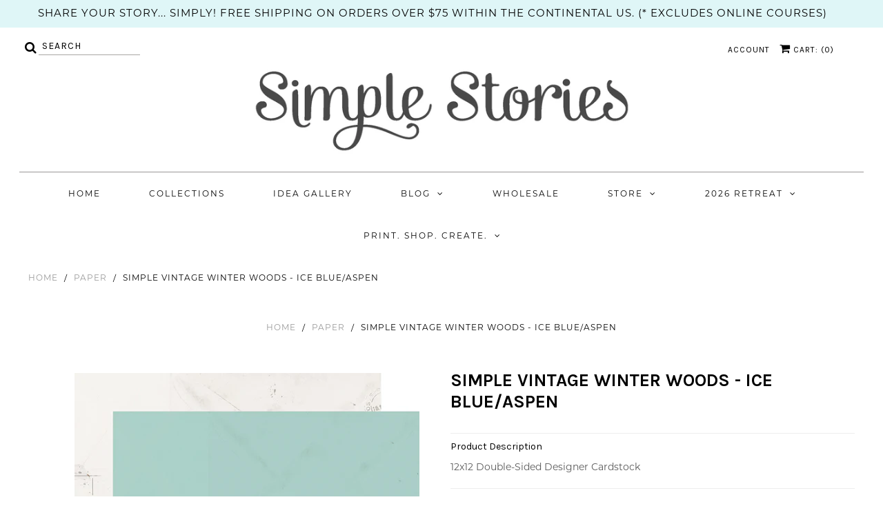

--- FILE ---
content_type: text/javascript; charset=utf-8
request_url: https://www.simplestories.com/products/simple-vintage-winter-woods-ice-blue-aspen.js
body_size: 493
content:
{"id":7123982024738,"title":"Simple Vintage Winter Woods - Ice Blue\/Aspen","handle":"simple-vintage-winter-woods-ice-blue-aspen","description":"\u003cp\u003e12x12 Double-Sided Designer Cardstock\u003c\/p\u003e","published_at":"2022-09-29T12:13:28-06:00","created_at":"2022-09-28T15:14:48-06:00","vendor":"Simple Stories","type":"Paper","tags":[],"price":0,"price_min":0,"price_max":0,"available":true,"price_varies":false,"compare_at_price":null,"compare_at_price_min":0,"compare_at_price_max":0,"compare_at_price_varies":false,"variants":[{"id":40842524393506,"title":"Default Title","option1":"Default Title","option2":null,"option3":null,"sku":"19117","requires_shipping":false,"taxable":false,"featured_image":null,"available":true,"name":"Simple Vintage Winter Woods - Ice Blue\/Aspen","public_title":null,"options":["Default Title"],"price":0,"weight":0,"compare_at_price":null,"inventory_management":"shopify","barcode":null,"requires_selling_plan":false,"selling_plan_allocations":[]}],"images":["\/\/cdn.shopify.com\/s\/files\/1\/0268\/8040\/9634\/products\/19117-L.jpg?v=1664475767","\/\/cdn.shopify.com\/s\/files\/1\/0268\/8040\/9634\/products\/19117-A.jpg?v=1664475767","\/\/cdn.shopify.com\/s\/files\/1\/0268\/8040\/9634\/products\/19117-B.jpg?v=1664475767"],"featured_image":"\/\/cdn.shopify.com\/s\/files\/1\/0268\/8040\/9634\/products\/19117-L.jpg?v=1664475767","options":[{"name":"Title","position":1,"values":["Default Title"]}],"url":"\/products\/simple-vintage-winter-woods-ice-blue-aspen","media":[{"alt":null,"id":22595792699426,"position":1,"preview_image":{"aspect_ratio":1.0,"height":1000,"width":1000,"src":"https:\/\/cdn.shopify.com\/s\/files\/1\/0268\/8040\/9634\/products\/19117-L.jpg?v=1664475767"},"aspect_ratio":1.0,"height":1000,"media_type":"image","src":"https:\/\/cdn.shopify.com\/s\/files\/1\/0268\/8040\/9634\/products\/19117-L.jpg?v=1664475767","width":1000},{"alt":null,"id":22595792633890,"position":2,"preview_image":{"aspect_ratio":1.0,"height":1000,"width":1000,"src":"https:\/\/cdn.shopify.com\/s\/files\/1\/0268\/8040\/9634\/products\/19117-A.jpg?v=1664475767"},"aspect_ratio":1.0,"height":1000,"media_type":"image","src":"https:\/\/cdn.shopify.com\/s\/files\/1\/0268\/8040\/9634\/products\/19117-A.jpg?v=1664475767","width":1000},{"alt":null,"id":22595792666658,"position":3,"preview_image":{"aspect_ratio":1.0,"height":1000,"width":1000,"src":"https:\/\/cdn.shopify.com\/s\/files\/1\/0268\/8040\/9634\/products\/19117-B.jpg?v=1664475767"},"aspect_ratio":1.0,"height":1000,"media_type":"image","src":"https:\/\/cdn.shopify.com\/s\/files\/1\/0268\/8040\/9634\/products\/19117-B.jpg?v=1664475767","width":1000}],"requires_selling_plan":false,"selling_plan_groups":[]}